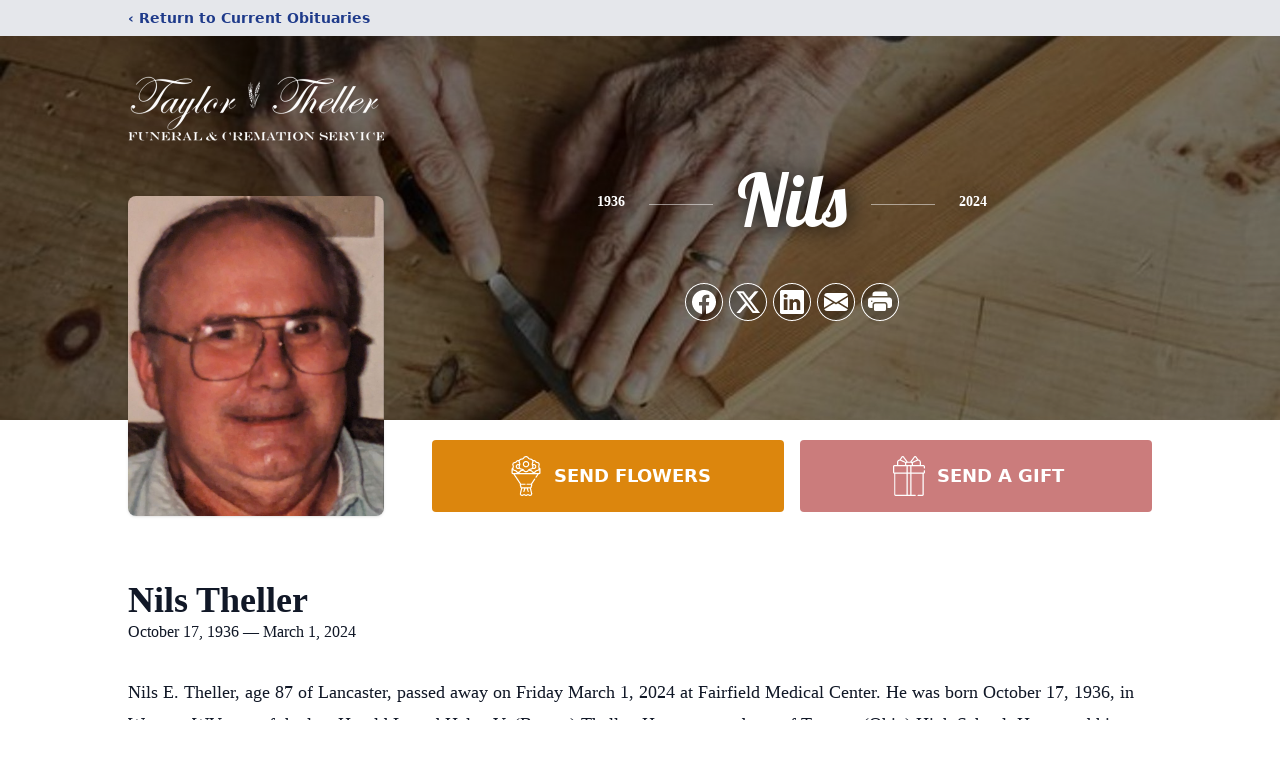

--- FILE ---
content_type: text/html; charset=utf-8
request_url: https://www.google.com/recaptcha/enterprise/anchor?ar=1&k=6LeePSwkAAAAACrjHq8Brhsmio7b_KMknZdkSZVV&co=aHR0cHM6Ly93d3cudGF5bG9ydGhlbGxlci5jb206NDQz&hl=en&type=image&v=PoyoqOPhxBO7pBk68S4YbpHZ&theme=light&size=invisible&badge=bottomright&anchor-ms=20000&execute-ms=30000&cb=ls9cynuaihf8
body_size: 48734
content:
<!DOCTYPE HTML><html dir="ltr" lang="en"><head><meta http-equiv="Content-Type" content="text/html; charset=UTF-8">
<meta http-equiv="X-UA-Compatible" content="IE=edge">
<title>reCAPTCHA</title>
<style type="text/css">
/* cyrillic-ext */
@font-face {
  font-family: 'Roboto';
  font-style: normal;
  font-weight: 400;
  font-stretch: 100%;
  src: url(//fonts.gstatic.com/s/roboto/v48/KFO7CnqEu92Fr1ME7kSn66aGLdTylUAMa3GUBHMdazTgWw.woff2) format('woff2');
  unicode-range: U+0460-052F, U+1C80-1C8A, U+20B4, U+2DE0-2DFF, U+A640-A69F, U+FE2E-FE2F;
}
/* cyrillic */
@font-face {
  font-family: 'Roboto';
  font-style: normal;
  font-weight: 400;
  font-stretch: 100%;
  src: url(//fonts.gstatic.com/s/roboto/v48/KFO7CnqEu92Fr1ME7kSn66aGLdTylUAMa3iUBHMdazTgWw.woff2) format('woff2');
  unicode-range: U+0301, U+0400-045F, U+0490-0491, U+04B0-04B1, U+2116;
}
/* greek-ext */
@font-face {
  font-family: 'Roboto';
  font-style: normal;
  font-weight: 400;
  font-stretch: 100%;
  src: url(//fonts.gstatic.com/s/roboto/v48/KFO7CnqEu92Fr1ME7kSn66aGLdTylUAMa3CUBHMdazTgWw.woff2) format('woff2');
  unicode-range: U+1F00-1FFF;
}
/* greek */
@font-face {
  font-family: 'Roboto';
  font-style: normal;
  font-weight: 400;
  font-stretch: 100%;
  src: url(//fonts.gstatic.com/s/roboto/v48/KFO7CnqEu92Fr1ME7kSn66aGLdTylUAMa3-UBHMdazTgWw.woff2) format('woff2');
  unicode-range: U+0370-0377, U+037A-037F, U+0384-038A, U+038C, U+038E-03A1, U+03A3-03FF;
}
/* math */
@font-face {
  font-family: 'Roboto';
  font-style: normal;
  font-weight: 400;
  font-stretch: 100%;
  src: url(//fonts.gstatic.com/s/roboto/v48/KFO7CnqEu92Fr1ME7kSn66aGLdTylUAMawCUBHMdazTgWw.woff2) format('woff2');
  unicode-range: U+0302-0303, U+0305, U+0307-0308, U+0310, U+0312, U+0315, U+031A, U+0326-0327, U+032C, U+032F-0330, U+0332-0333, U+0338, U+033A, U+0346, U+034D, U+0391-03A1, U+03A3-03A9, U+03B1-03C9, U+03D1, U+03D5-03D6, U+03F0-03F1, U+03F4-03F5, U+2016-2017, U+2034-2038, U+203C, U+2040, U+2043, U+2047, U+2050, U+2057, U+205F, U+2070-2071, U+2074-208E, U+2090-209C, U+20D0-20DC, U+20E1, U+20E5-20EF, U+2100-2112, U+2114-2115, U+2117-2121, U+2123-214F, U+2190, U+2192, U+2194-21AE, U+21B0-21E5, U+21F1-21F2, U+21F4-2211, U+2213-2214, U+2216-22FF, U+2308-230B, U+2310, U+2319, U+231C-2321, U+2336-237A, U+237C, U+2395, U+239B-23B7, U+23D0, U+23DC-23E1, U+2474-2475, U+25AF, U+25B3, U+25B7, U+25BD, U+25C1, U+25CA, U+25CC, U+25FB, U+266D-266F, U+27C0-27FF, U+2900-2AFF, U+2B0E-2B11, U+2B30-2B4C, U+2BFE, U+3030, U+FF5B, U+FF5D, U+1D400-1D7FF, U+1EE00-1EEFF;
}
/* symbols */
@font-face {
  font-family: 'Roboto';
  font-style: normal;
  font-weight: 400;
  font-stretch: 100%;
  src: url(//fonts.gstatic.com/s/roboto/v48/KFO7CnqEu92Fr1ME7kSn66aGLdTylUAMaxKUBHMdazTgWw.woff2) format('woff2');
  unicode-range: U+0001-000C, U+000E-001F, U+007F-009F, U+20DD-20E0, U+20E2-20E4, U+2150-218F, U+2190, U+2192, U+2194-2199, U+21AF, U+21E6-21F0, U+21F3, U+2218-2219, U+2299, U+22C4-22C6, U+2300-243F, U+2440-244A, U+2460-24FF, U+25A0-27BF, U+2800-28FF, U+2921-2922, U+2981, U+29BF, U+29EB, U+2B00-2BFF, U+4DC0-4DFF, U+FFF9-FFFB, U+10140-1018E, U+10190-1019C, U+101A0, U+101D0-101FD, U+102E0-102FB, U+10E60-10E7E, U+1D2C0-1D2D3, U+1D2E0-1D37F, U+1F000-1F0FF, U+1F100-1F1AD, U+1F1E6-1F1FF, U+1F30D-1F30F, U+1F315, U+1F31C, U+1F31E, U+1F320-1F32C, U+1F336, U+1F378, U+1F37D, U+1F382, U+1F393-1F39F, U+1F3A7-1F3A8, U+1F3AC-1F3AF, U+1F3C2, U+1F3C4-1F3C6, U+1F3CA-1F3CE, U+1F3D4-1F3E0, U+1F3ED, U+1F3F1-1F3F3, U+1F3F5-1F3F7, U+1F408, U+1F415, U+1F41F, U+1F426, U+1F43F, U+1F441-1F442, U+1F444, U+1F446-1F449, U+1F44C-1F44E, U+1F453, U+1F46A, U+1F47D, U+1F4A3, U+1F4B0, U+1F4B3, U+1F4B9, U+1F4BB, U+1F4BF, U+1F4C8-1F4CB, U+1F4D6, U+1F4DA, U+1F4DF, U+1F4E3-1F4E6, U+1F4EA-1F4ED, U+1F4F7, U+1F4F9-1F4FB, U+1F4FD-1F4FE, U+1F503, U+1F507-1F50B, U+1F50D, U+1F512-1F513, U+1F53E-1F54A, U+1F54F-1F5FA, U+1F610, U+1F650-1F67F, U+1F687, U+1F68D, U+1F691, U+1F694, U+1F698, U+1F6AD, U+1F6B2, U+1F6B9-1F6BA, U+1F6BC, U+1F6C6-1F6CF, U+1F6D3-1F6D7, U+1F6E0-1F6EA, U+1F6F0-1F6F3, U+1F6F7-1F6FC, U+1F700-1F7FF, U+1F800-1F80B, U+1F810-1F847, U+1F850-1F859, U+1F860-1F887, U+1F890-1F8AD, U+1F8B0-1F8BB, U+1F8C0-1F8C1, U+1F900-1F90B, U+1F93B, U+1F946, U+1F984, U+1F996, U+1F9E9, U+1FA00-1FA6F, U+1FA70-1FA7C, U+1FA80-1FA89, U+1FA8F-1FAC6, U+1FACE-1FADC, U+1FADF-1FAE9, U+1FAF0-1FAF8, U+1FB00-1FBFF;
}
/* vietnamese */
@font-face {
  font-family: 'Roboto';
  font-style: normal;
  font-weight: 400;
  font-stretch: 100%;
  src: url(//fonts.gstatic.com/s/roboto/v48/KFO7CnqEu92Fr1ME7kSn66aGLdTylUAMa3OUBHMdazTgWw.woff2) format('woff2');
  unicode-range: U+0102-0103, U+0110-0111, U+0128-0129, U+0168-0169, U+01A0-01A1, U+01AF-01B0, U+0300-0301, U+0303-0304, U+0308-0309, U+0323, U+0329, U+1EA0-1EF9, U+20AB;
}
/* latin-ext */
@font-face {
  font-family: 'Roboto';
  font-style: normal;
  font-weight: 400;
  font-stretch: 100%;
  src: url(//fonts.gstatic.com/s/roboto/v48/KFO7CnqEu92Fr1ME7kSn66aGLdTylUAMa3KUBHMdazTgWw.woff2) format('woff2');
  unicode-range: U+0100-02BA, U+02BD-02C5, U+02C7-02CC, U+02CE-02D7, U+02DD-02FF, U+0304, U+0308, U+0329, U+1D00-1DBF, U+1E00-1E9F, U+1EF2-1EFF, U+2020, U+20A0-20AB, U+20AD-20C0, U+2113, U+2C60-2C7F, U+A720-A7FF;
}
/* latin */
@font-face {
  font-family: 'Roboto';
  font-style: normal;
  font-weight: 400;
  font-stretch: 100%;
  src: url(//fonts.gstatic.com/s/roboto/v48/KFO7CnqEu92Fr1ME7kSn66aGLdTylUAMa3yUBHMdazQ.woff2) format('woff2');
  unicode-range: U+0000-00FF, U+0131, U+0152-0153, U+02BB-02BC, U+02C6, U+02DA, U+02DC, U+0304, U+0308, U+0329, U+2000-206F, U+20AC, U+2122, U+2191, U+2193, U+2212, U+2215, U+FEFF, U+FFFD;
}
/* cyrillic-ext */
@font-face {
  font-family: 'Roboto';
  font-style: normal;
  font-weight: 500;
  font-stretch: 100%;
  src: url(//fonts.gstatic.com/s/roboto/v48/KFO7CnqEu92Fr1ME7kSn66aGLdTylUAMa3GUBHMdazTgWw.woff2) format('woff2');
  unicode-range: U+0460-052F, U+1C80-1C8A, U+20B4, U+2DE0-2DFF, U+A640-A69F, U+FE2E-FE2F;
}
/* cyrillic */
@font-face {
  font-family: 'Roboto';
  font-style: normal;
  font-weight: 500;
  font-stretch: 100%;
  src: url(//fonts.gstatic.com/s/roboto/v48/KFO7CnqEu92Fr1ME7kSn66aGLdTylUAMa3iUBHMdazTgWw.woff2) format('woff2');
  unicode-range: U+0301, U+0400-045F, U+0490-0491, U+04B0-04B1, U+2116;
}
/* greek-ext */
@font-face {
  font-family: 'Roboto';
  font-style: normal;
  font-weight: 500;
  font-stretch: 100%;
  src: url(//fonts.gstatic.com/s/roboto/v48/KFO7CnqEu92Fr1ME7kSn66aGLdTylUAMa3CUBHMdazTgWw.woff2) format('woff2');
  unicode-range: U+1F00-1FFF;
}
/* greek */
@font-face {
  font-family: 'Roboto';
  font-style: normal;
  font-weight: 500;
  font-stretch: 100%;
  src: url(//fonts.gstatic.com/s/roboto/v48/KFO7CnqEu92Fr1ME7kSn66aGLdTylUAMa3-UBHMdazTgWw.woff2) format('woff2');
  unicode-range: U+0370-0377, U+037A-037F, U+0384-038A, U+038C, U+038E-03A1, U+03A3-03FF;
}
/* math */
@font-face {
  font-family: 'Roboto';
  font-style: normal;
  font-weight: 500;
  font-stretch: 100%;
  src: url(//fonts.gstatic.com/s/roboto/v48/KFO7CnqEu92Fr1ME7kSn66aGLdTylUAMawCUBHMdazTgWw.woff2) format('woff2');
  unicode-range: U+0302-0303, U+0305, U+0307-0308, U+0310, U+0312, U+0315, U+031A, U+0326-0327, U+032C, U+032F-0330, U+0332-0333, U+0338, U+033A, U+0346, U+034D, U+0391-03A1, U+03A3-03A9, U+03B1-03C9, U+03D1, U+03D5-03D6, U+03F0-03F1, U+03F4-03F5, U+2016-2017, U+2034-2038, U+203C, U+2040, U+2043, U+2047, U+2050, U+2057, U+205F, U+2070-2071, U+2074-208E, U+2090-209C, U+20D0-20DC, U+20E1, U+20E5-20EF, U+2100-2112, U+2114-2115, U+2117-2121, U+2123-214F, U+2190, U+2192, U+2194-21AE, U+21B0-21E5, U+21F1-21F2, U+21F4-2211, U+2213-2214, U+2216-22FF, U+2308-230B, U+2310, U+2319, U+231C-2321, U+2336-237A, U+237C, U+2395, U+239B-23B7, U+23D0, U+23DC-23E1, U+2474-2475, U+25AF, U+25B3, U+25B7, U+25BD, U+25C1, U+25CA, U+25CC, U+25FB, U+266D-266F, U+27C0-27FF, U+2900-2AFF, U+2B0E-2B11, U+2B30-2B4C, U+2BFE, U+3030, U+FF5B, U+FF5D, U+1D400-1D7FF, U+1EE00-1EEFF;
}
/* symbols */
@font-face {
  font-family: 'Roboto';
  font-style: normal;
  font-weight: 500;
  font-stretch: 100%;
  src: url(//fonts.gstatic.com/s/roboto/v48/KFO7CnqEu92Fr1ME7kSn66aGLdTylUAMaxKUBHMdazTgWw.woff2) format('woff2');
  unicode-range: U+0001-000C, U+000E-001F, U+007F-009F, U+20DD-20E0, U+20E2-20E4, U+2150-218F, U+2190, U+2192, U+2194-2199, U+21AF, U+21E6-21F0, U+21F3, U+2218-2219, U+2299, U+22C4-22C6, U+2300-243F, U+2440-244A, U+2460-24FF, U+25A0-27BF, U+2800-28FF, U+2921-2922, U+2981, U+29BF, U+29EB, U+2B00-2BFF, U+4DC0-4DFF, U+FFF9-FFFB, U+10140-1018E, U+10190-1019C, U+101A0, U+101D0-101FD, U+102E0-102FB, U+10E60-10E7E, U+1D2C0-1D2D3, U+1D2E0-1D37F, U+1F000-1F0FF, U+1F100-1F1AD, U+1F1E6-1F1FF, U+1F30D-1F30F, U+1F315, U+1F31C, U+1F31E, U+1F320-1F32C, U+1F336, U+1F378, U+1F37D, U+1F382, U+1F393-1F39F, U+1F3A7-1F3A8, U+1F3AC-1F3AF, U+1F3C2, U+1F3C4-1F3C6, U+1F3CA-1F3CE, U+1F3D4-1F3E0, U+1F3ED, U+1F3F1-1F3F3, U+1F3F5-1F3F7, U+1F408, U+1F415, U+1F41F, U+1F426, U+1F43F, U+1F441-1F442, U+1F444, U+1F446-1F449, U+1F44C-1F44E, U+1F453, U+1F46A, U+1F47D, U+1F4A3, U+1F4B0, U+1F4B3, U+1F4B9, U+1F4BB, U+1F4BF, U+1F4C8-1F4CB, U+1F4D6, U+1F4DA, U+1F4DF, U+1F4E3-1F4E6, U+1F4EA-1F4ED, U+1F4F7, U+1F4F9-1F4FB, U+1F4FD-1F4FE, U+1F503, U+1F507-1F50B, U+1F50D, U+1F512-1F513, U+1F53E-1F54A, U+1F54F-1F5FA, U+1F610, U+1F650-1F67F, U+1F687, U+1F68D, U+1F691, U+1F694, U+1F698, U+1F6AD, U+1F6B2, U+1F6B9-1F6BA, U+1F6BC, U+1F6C6-1F6CF, U+1F6D3-1F6D7, U+1F6E0-1F6EA, U+1F6F0-1F6F3, U+1F6F7-1F6FC, U+1F700-1F7FF, U+1F800-1F80B, U+1F810-1F847, U+1F850-1F859, U+1F860-1F887, U+1F890-1F8AD, U+1F8B0-1F8BB, U+1F8C0-1F8C1, U+1F900-1F90B, U+1F93B, U+1F946, U+1F984, U+1F996, U+1F9E9, U+1FA00-1FA6F, U+1FA70-1FA7C, U+1FA80-1FA89, U+1FA8F-1FAC6, U+1FACE-1FADC, U+1FADF-1FAE9, U+1FAF0-1FAF8, U+1FB00-1FBFF;
}
/* vietnamese */
@font-face {
  font-family: 'Roboto';
  font-style: normal;
  font-weight: 500;
  font-stretch: 100%;
  src: url(//fonts.gstatic.com/s/roboto/v48/KFO7CnqEu92Fr1ME7kSn66aGLdTylUAMa3OUBHMdazTgWw.woff2) format('woff2');
  unicode-range: U+0102-0103, U+0110-0111, U+0128-0129, U+0168-0169, U+01A0-01A1, U+01AF-01B0, U+0300-0301, U+0303-0304, U+0308-0309, U+0323, U+0329, U+1EA0-1EF9, U+20AB;
}
/* latin-ext */
@font-face {
  font-family: 'Roboto';
  font-style: normal;
  font-weight: 500;
  font-stretch: 100%;
  src: url(//fonts.gstatic.com/s/roboto/v48/KFO7CnqEu92Fr1ME7kSn66aGLdTylUAMa3KUBHMdazTgWw.woff2) format('woff2');
  unicode-range: U+0100-02BA, U+02BD-02C5, U+02C7-02CC, U+02CE-02D7, U+02DD-02FF, U+0304, U+0308, U+0329, U+1D00-1DBF, U+1E00-1E9F, U+1EF2-1EFF, U+2020, U+20A0-20AB, U+20AD-20C0, U+2113, U+2C60-2C7F, U+A720-A7FF;
}
/* latin */
@font-face {
  font-family: 'Roboto';
  font-style: normal;
  font-weight: 500;
  font-stretch: 100%;
  src: url(//fonts.gstatic.com/s/roboto/v48/KFO7CnqEu92Fr1ME7kSn66aGLdTylUAMa3yUBHMdazQ.woff2) format('woff2');
  unicode-range: U+0000-00FF, U+0131, U+0152-0153, U+02BB-02BC, U+02C6, U+02DA, U+02DC, U+0304, U+0308, U+0329, U+2000-206F, U+20AC, U+2122, U+2191, U+2193, U+2212, U+2215, U+FEFF, U+FFFD;
}
/* cyrillic-ext */
@font-face {
  font-family: 'Roboto';
  font-style: normal;
  font-weight: 900;
  font-stretch: 100%;
  src: url(//fonts.gstatic.com/s/roboto/v48/KFO7CnqEu92Fr1ME7kSn66aGLdTylUAMa3GUBHMdazTgWw.woff2) format('woff2');
  unicode-range: U+0460-052F, U+1C80-1C8A, U+20B4, U+2DE0-2DFF, U+A640-A69F, U+FE2E-FE2F;
}
/* cyrillic */
@font-face {
  font-family: 'Roboto';
  font-style: normal;
  font-weight: 900;
  font-stretch: 100%;
  src: url(//fonts.gstatic.com/s/roboto/v48/KFO7CnqEu92Fr1ME7kSn66aGLdTylUAMa3iUBHMdazTgWw.woff2) format('woff2');
  unicode-range: U+0301, U+0400-045F, U+0490-0491, U+04B0-04B1, U+2116;
}
/* greek-ext */
@font-face {
  font-family: 'Roboto';
  font-style: normal;
  font-weight: 900;
  font-stretch: 100%;
  src: url(//fonts.gstatic.com/s/roboto/v48/KFO7CnqEu92Fr1ME7kSn66aGLdTylUAMa3CUBHMdazTgWw.woff2) format('woff2');
  unicode-range: U+1F00-1FFF;
}
/* greek */
@font-face {
  font-family: 'Roboto';
  font-style: normal;
  font-weight: 900;
  font-stretch: 100%;
  src: url(//fonts.gstatic.com/s/roboto/v48/KFO7CnqEu92Fr1ME7kSn66aGLdTylUAMa3-UBHMdazTgWw.woff2) format('woff2');
  unicode-range: U+0370-0377, U+037A-037F, U+0384-038A, U+038C, U+038E-03A1, U+03A3-03FF;
}
/* math */
@font-face {
  font-family: 'Roboto';
  font-style: normal;
  font-weight: 900;
  font-stretch: 100%;
  src: url(//fonts.gstatic.com/s/roboto/v48/KFO7CnqEu92Fr1ME7kSn66aGLdTylUAMawCUBHMdazTgWw.woff2) format('woff2');
  unicode-range: U+0302-0303, U+0305, U+0307-0308, U+0310, U+0312, U+0315, U+031A, U+0326-0327, U+032C, U+032F-0330, U+0332-0333, U+0338, U+033A, U+0346, U+034D, U+0391-03A1, U+03A3-03A9, U+03B1-03C9, U+03D1, U+03D5-03D6, U+03F0-03F1, U+03F4-03F5, U+2016-2017, U+2034-2038, U+203C, U+2040, U+2043, U+2047, U+2050, U+2057, U+205F, U+2070-2071, U+2074-208E, U+2090-209C, U+20D0-20DC, U+20E1, U+20E5-20EF, U+2100-2112, U+2114-2115, U+2117-2121, U+2123-214F, U+2190, U+2192, U+2194-21AE, U+21B0-21E5, U+21F1-21F2, U+21F4-2211, U+2213-2214, U+2216-22FF, U+2308-230B, U+2310, U+2319, U+231C-2321, U+2336-237A, U+237C, U+2395, U+239B-23B7, U+23D0, U+23DC-23E1, U+2474-2475, U+25AF, U+25B3, U+25B7, U+25BD, U+25C1, U+25CA, U+25CC, U+25FB, U+266D-266F, U+27C0-27FF, U+2900-2AFF, U+2B0E-2B11, U+2B30-2B4C, U+2BFE, U+3030, U+FF5B, U+FF5D, U+1D400-1D7FF, U+1EE00-1EEFF;
}
/* symbols */
@font-face {
  font-family: 'Roboto';
  font-style: normal;
  font-weight: 900;
  font-stretch: 100%;
  src: url(//fonts.gstatic.com/s/roboto/v48/KFO7CnqEu92Fr1ME7kSn66aGLdTylUAMaxKUBHMdazTgWw.woff2) format('woff2');
  unicode-range: U+0001-000C, U+000E-001F, U+007F-009F, U+20DD-20E0, U+20E2-20E4, U+2150-218F, U+2190, U+2192, U+2194-2199, U+21AF, U+21E6-21F0, U+21F3, U+2218-2219, U+2299, U+22C4-22C6, U+2300-243F, U+2440-244A, U+2460-24FF, U+25A0-27BF, U+2800-28FF, U+2921-2922, U+2981, U+29BF, U+29EB, U+2B00-2BFF, U+4DC0-4DFF, U+FFF9-FFFB, U+10140-1018E, U+10190-1019C, U+101A0, U+101D0-101FD, U+102E0-102FB, U+10E60-10E7E, U+1D2C0-1D2D3, U+1D2E0-1D37F, U+1F000-1F0FF, U+1F100-1F1AD, U+1F1E6-1F1FF, U+1F30D-1F30F, U+1F315, U+1F31C, U+1F31E, U+1F320-1F32C, U+1F336, U+1F378, U+1F37D, U+1F382, U+1F393-1F39F, U+1F3A7-1F3A8, U+1F3AC-1F3AF, U+1F3C2, U+1F3C4-1F3C6, U+1F3CA-1F3CE, U+1F3D4-1F3E0, U+1F3ED, U+1F3F1-1F3F3, U+1F3F5-1F3F7, U+1F408, U+1F415, U+1F41F, U+1F426, U+1F43F, U+1F441-1F442, U+1F444, U+1F446-1F449, U+1F44C-1F44E, U+1F453, U+1F46A, U+1F47D, U+1F4A3, U+1F4B0, U+1F4B3, U+1F4B9, U+1F4BB, U+1F4BF, U+1F4C8-1F4CB, U+1F4D6, U+1F4DA, U+1F4DF, U+1F4E3-1F4E6, U+1F4EA-1F4ED, U+1F4F7, U+1F4F9-1F4FB, U+1F4FD-1F4FE, U+1F503, U+1F507-1F50B, U+1F50D, U+1F512-1F513, U+1F53E-1F54A, U+1F54F-1F5FA, U+1F610, U+1F650-1F67F, U+1F687, U+1F68D, U+1F691, U+1F694, U+1F698, U+1F6AD, U+1F6B2, U+1F6B9-1F6BA, U+1F6BC, U+1F6C6-1F6CF, U+1F6D3-1F6D7, U+1F6E0-1F6EA, U+1F6F0-1F6F3, U+1F6F7-1F6FC, U+1F700-1F7FF, U+1F800-1F80B, U+1F810-1F847, U+1F850-1F859, U+1F860-1F887, U+1F890-1F8AD, U+1F8B0-1F8BB, U+1F8C0-1F8C1, U+1F900-1F90B, U+1F93B, U+1F946, U+1F984, U+1F996, U+1F9E9, U+1FA00-1FA6F, U+1FA70-1FA7C, U+1FA80-1FA89, U+1FA8F-1FAC6, U+1FACE-1FADC, U+1FADF-1FAE9, U+1FAF0-1FAF8, U+1FB00-1FBFF;
}
/* vietnamese */
@font-face {
  font-family: 'Roboto';
  font-style: normal;
  font-weight: 900;
  font-stretch: 100%;
  src: url(//fonts.gstatic.com/s/roboto/v48/KFO7CnqEu92Fr1ME7kSn66aGLdTylUAMa3OUBHMdazTgWw.woff2) format('woff2');
  unicode-range: U+0102-0103, U+0110-0111, U+0128-0129, U+0168-0169, U+01A0-01A1, U+01AF-01B0, U+0300-0301, U+0303-0304, U+0308-0309, U+0323, U+0329, U+1EA0-1EF9, U+20AB;
}
/* latin-ext */
@font-face {
  font-family: 'Roboto';
  font-style: normal;
  font-weight: 900;
  font-stretch: 100%;
  src: url(//fonts.gstatic.com/s/roboto/v48/KFO7CnqEu92Fr1ME7kSn66aGLdTylUAMa3KUBHMdazTgWw.woff2) format('woff2');
  unicode-range: U+0100-02BA, U+02BD-02C5, U+02C7-02CC, U+02CE-02D7, U+02DD-02FF, U+0304, U+0308, U+0329, U+1D00-1DBF, U+1E00-1E9F, U+1EF2-1EFF, U+2020, U+20A0-20AB, U+20AD-20C0, U+2113, U+2C60-2C7F, U+A720-A7FF;
}
/* latin */
@font-face {
  font-family: 'Roboto';
  font-style: normal;
  font-weight: 900;
  font-stretch: 100%;
  src: url(//fonts.gstatic.com/s/roboto/v48/KFO7CnqEu92Fr1ME7kSn66aGLdTylUAMa3yUBHMdazQ.woff2) format('woff2');
  unicode-range: U+0000-00FF, U+0131, U+0152-0153, U+02BB-02BC, U+02C6, U+02DA, U+02DC, U+0304, U+0308, U+0329, U+2000-206F, U+20AC, U+2122, U+2191, U+2193, U+2212, U+2215, U+FEFF, U+FFFD;
}

</style>
<link rel="stylesheet" type="text/css" href="https://www.gstatic.com/recaptcha/releases/PoyoqOPhxBO7pBk68S4YbpHZ/styles__ltr.css">
<script nonce="RRPnwNMtgRjyfgWAsEpA-Q" type="text/javascript">window['__recaptcha_api'] = 'https://www.google.com/recaptcha/enterprise/';</script>
<script type="text/javascript" src="https://www.gstatic.com/recaptcha/releases/PoyoqOPhxBO7pBk68S4YbpHZ/recaptcha__en.js" nonce="RRPnwNMtgRjyfgWAsEpA-Q">
      
    </script></head>
<body><div id="rc-anchor-alert" class="rc-anchor-alert"></div>
<input type="hidden" id="recaptcha-token" value="[base64]">
<script type="text/javascript" nonce="RRPnwNMtgRjyfgWAsEpA-Q">
      recaptcha.anchor.Main.init("[\x22ainput\x22,[\x22bgdata\x22,\x22\x22,\[base64]/[base64]/[base64]/KE4oMTI0LHYsdi5HKSxMWihsLHYpKTpOKDEyNCx2LGwpLFYpLHYpLFQpKSxGKDE3MSx2KX0scjc9ZnVuY3Rpb24obCl7cmV0dXJuIGx9LEM9ZnVuY3Rpb24obCxWLHYpe04odixsLFYpLFZbYWtdPTI3OTZ9LG49ZnVuY3Rpb24obCxWKXtWLlg9KChWLlg/[base64]/[base64]/[base64]/[base64]/[base64]/[base64]/[base64]/[base64]/[base64]/[base64]/[base64]\\u003d\x22,\[base64]\\u003d\x22,\x22ajTCkMOBwo3DrEXDnsKawpREw7rDscOoKcKCw6oAw5PDucO6eMKrAcKLw6/[base64]/[base64]/Dtjktw5Ykw6R9wqnCkjQOw54Owol3w6TCjsKwwoFdGyteIH0jBWTCt1vCoMOEwqBbw4pVBcO1wr1/SAdIw4EKw7fDn8K2wpRjDmLDr8K/D8ObY8Kvw6DCmMO5E0XDtS0SOsKFbsOgwrbCuncILDgqJsOVR8KtDsKGwptmwpbCusKRIS/CpMKXwotEwpILw7rCr2oIw7snTxs8w5TCtl0nKV0bw7HDvkYJa3fDl8OmRz3DlMOqwoAcw79VcMOBRiNJRMOiA1dZw4VmwrQMw5rDlcOkwrgXKStVwoVgO8Otwp/Cgm1CbgRAw4ovF3rClcKuwptKwpYRwpHDs8KWw5Mvwpp8worDtsKOw4XCjlXDs8KddjFlI01xwoZ7wpB2U8O8w57DklU7AgzDlsKwwqhdwrwSfMKsw6tnR27Ckzl9wp0jwqPCjDHDli4Nw53Dr0jCtyHCqcOvw7o+OQsow61tBsKwYcKJw4rCsF7Csx3Cgy/DnsOJw5fDgcKadcO9FcO/w4N+wo0WG2hXa8O4EcOHwpsxU05sDHw/asKYJWl0WSbDh8KDwqQKwo4KNgfDvMOKScOjFMKpw57Du8KPHCVow7TCuzRGwo1PPcK8TsKgwqbCpmPCv8OMTcK6wqF8XR/Ds8Okw6Z/[base64]/[base64]/Dug7DqsKjw5vDqlVmYMO2U8OOWGdnS8OXwo0Uwqc4YV3DhMOGbRJzNsKdw6DDjxdXw4FdPEkLWGLCmUrCtcKPw5DDgcORGCfDosKOw4zDtcOsNBloB3/CmcOzNGHCog07wqhdwrNZHzPDhsKEw59mL1tRV8KMw7Z/IsKIwpVfA2BnOwDDm0QkesOqwqg8wpPCr2PCvsOrwp9nSsKLb2dvG1EgwoDDj8ORQcK4w4DDgjgIfW3Cg2ITwpJgwq/CpmBFDidtwoLCij45dmAZK8OzWcObw5Ygw4PDolnCo21hw67Cmmkhw5rDmwcKEcKKwrkDw6DCnsOswp3Co8OUM8O/w4nDkmASw55Jw5ZTDsKbB8OEwp85fsO7woU6wow+RsOTw51/OWzDmMKUw4x5w4U0Q8OlKcO8wrvDicOAbUogaj3CqV/CvyTCi8OgUMOZw4nDrMKCMCxcBT/CoFlUFSMjOcKgw61sw6s2RXE+DsONwoYjeMO+wp9xR8Oew58rw5nDlTjCmj5ATcK6wrHCvsK6w5XDqMOiw7/[base64]/[base64]/DlghCw4/[base64]/OsKawqjDrsOHViUTScK8w6/CpllcY0RZw53Dj8KewpAvfyzCgcKuw6fDqMKVw7XChSxbw5Bnw7PDliPDs8OmP29gDFQxw4JvVMK3w7pUcEvDrMKPwo/DsHsNJMKGAMKsw5Aiw6ZJB8K8FlrCmXAfYsOFw61dwpZBQVN5wrs8QlPCihDDs8Kbwp9vLsK7eGXDmsOiw6vCnxvCqsO8w7rCl8OpAcOREE/CksKNw5PCrjIjb0XDlU7DimDDtsKSSAZxT8KWYcKKKnt7MRsIwqlOdwHDmEhTOCBLA8KKABXCi8Odw4LDiyI5U8KOEnjCiyLDssKJJkBRwpZGJ1/CkiAqw5DDkhDCk8KNdSXCtsOtwpw/[base64]/DjXouWcKyKcKYD8K3NsOywo1twprCiCZXHG/[base64]/Enh9wqMZwq3DosKAw63DsEJhQsK0w6bCtnNvwp7DocKze8OXTz/CiSTDkAPChsKaSGfDlMOUbsKbw6BnVkgcdwnCpcOraTbDiGczPx1yDn7CjDLDncKBHsOFJsK1SVvDnzDCgxPCtghawoQSGsORAsOmw6/[base64]/CjgFDHHnCiTsVQcKnPsKbTTnDpsOadcKkwpIcw4fDox3DuFF9MhweGCbCsMOYK2PDncK+DMKpI0RvFcKVwrFkfsKNw7kbw7LCnhrCp8KAaXnCuy3Dv0TDjMKew5p3acKCwqHDv8ODA8Ofw47DjsO3wqVGwofDo8OBEgwew4jDvVYeZy/ChcOzOMO4CyoKQsKqCMK8Tm4Jw4QMPw3CkwrCqQnChsKAPMOtAsKJw5lHd1ZKwq9kDsOkSQZ7SiDCpMOAw5QFL0dswqFcwp7DnCLDqcOjw6jDm2snIQ8pRHoew4tywqhAw4UGLMOSWsORQcKAXVENbS/[base64]/DnCHDllpyX8K0TcOrEVNtNsKsZ8O0wrYIMMO1dmHDl8OZw6PDgsKQdnfDuBJSU8K7dnzDiMOHwpRfw759fis9asOneMOqw6TDuMO8w4vCisKnw4jCnV/[base64]/[base64]/G8O6AsOYSVdoMg7Du8KTKyXCnsKXw4vClMOWfH3CuiFJVsKGH2/DpMKrw5IpB8Kpw4JaMMKAHsKJw5bDtMKIwq7Cr8O5w5lWacKmwrE8Lg8nwpTCt8OBIRNGUSFCwqM6wpdKVMKjYcK7w7lHBsKUwoU/w55BwpDCmkwtw75Aw60RJVI3wqPCoA5qc8O+w5pyw64Rw511YcOfw7LDpMKywoM0V8OkPBDDgynDsMO8wqPDqFXDumjDiMKVwrbCnirDo3/DrwTDt8Knw5jClcOFFMKOw7kkNsOzYcK7KsOvJMKPw7MRw6QewpLDkcK3wpBECsKvw6DDnB5ufMOUw7JqwpN2w5xtwq92ZMKnVcOQPcODck9/Y0Z0aDzDrlvDgsKHC8KdwpBcdnVlIsObwpfDoTTDhQZ+BcKlw5bCmsOVw4fDr8KrIsOsw7XDgyfCp8KiwobDmW0pAsOhwopgwrYiwqRDwpk1wrQxwqFzGnlNC8KJW8K+w6VVIMKFwrvDqsKXw6/[base64]/CqjBhwpLCjMOYH8KuwotIwodDMsOXw7ldRGHCncOTwqFZfsKkEj7CtsOwVCErK3scRm3CtHsjCUXDucKtK053PMOKVcK2w7bChWLDrsOsw64aw5jDhw3Co8K2SlfCjMOdTcKVJFPDvEvDp2VKwqBNw7RVwpTClWLDt8KfWGbCh8OMH1DCvRnDuGsfw73DsysVwocQw4/Cnnorwp0pZcKlAsK8w57DnCQiwqfCg8OeZsOEw4Quw7h8wr/DuXgROHvCgUDCiMKTw6fClATDgk4TeSopNMKEwqlwwqnDtMKwwrnDnW7Cvk0owqUYdcKew6XDmMOtw67CiQY4wrJ8MsOUwofCssOjelAmwoMwBMONZMK3w5B2fBjDunwXw5PCvcOCZjEtQGrCn8K+M8OLwq3DncK/[base64]/ChDPCvcKDRMOOMQvDgcOWbsOeBRdOwq8+IMKadH9lwpwQdGQFwoMWwr5bCcKIHcO4w51JYFPDlEbCmTs2wqPDtcKIwoRTO8Kow73DrB7Dk3LCgjx1SsKuw5/CjhfCoMOPB8O+P8O7w5MXwroLDUNGP1/DocKgFHXDpcKvw5fCusOQEnMFccOmw7cbwoDCl2p7XlpUwrZvwpAYNzsPfsO9wqg2R3LCsxvCuQJDw5DDmcKrw6c/w47DqDR5w7/CpMKcRMOxKUU1X1Iqwq/[base64]/w4k7KMKowqBbC8O2w7g3wrxJwoECw5vCncOHF8ODw4PCkVA8wphrwpszSg88w4TDmcK0wpbDkjLCr8ORAcK8w6k/L8OfwpRed0PDksOcwrfCpRjCgsKbMcKew7PDl0bChMOswps7wp/DtxUgWk8pWcOfwqc1wqHCrMKgWsOowqbCh8KBwpXCmMOKByQNesK4WcK/[base64]/w5XCtwNXWcO7w60eHMKbSGrCrsODw4TCpsOmwrwCMl8hFU46DA1iWMK9w4QwBC/Cs8OzM8O5w6URIHfDlw7CrFzCl8KNwqTDm39Pa00Lw7tRLDrDvR56wosCRcKtw6XDtRrCp8K5w41FwrrCusK5T8OxUW3CrMKnw5jDhcOpD8OJw5fDgcO+w4Unwqllwr5/wpvDisOzw7Eqw5TDhMKnw77DiRRmN8K3WsOifDfCgkgMw4vCqHQAw4DDkgIywrcbw5bCsSHDgkQCFMKywpZlL8O6LsOhHcKtwpQGw5rDtDrCq8OCVmQ8Cm/[base64]/ChhXDjUbCjg8+JxLCg8O1w5waw6zDncOoZhXChWZGDkjDmcKUwofDqUnDn8OIHxLDvcO1AXpWw5RMw5TDjMK3bELCt8OiNAozVMKkOi3DmRvDq8OZAmLCsQM/NMKJw6fCpMKRbMOAw6/CjRoJwpN+wrdzMXnDlcO+LcKEw6wOJlQ5FAs8f8OfJA4eDgfDmGRfBB0nwq/Cni7Cl8K9w6TDn8OKw7AyEjvChMK+w64KAB/[base64]/NgtPEj3DkCRBwpfDl8KJHDnDkcO4OQp3YMO8wqTDgcO/[base64]/CisKQwp3CmcODEMKYwoLCn8KSMRgJRBxNEjRVwrV/aUNgIn00FcKxMsOHGknDicOeBwcdw6DDuDHCrsKnX8OhDcOnwr/ClVMsQQxLw5MOPsK7w5QeKcOTw53DnWjCiiQ8w5zDk39Dw5NvNTtgw7XCnsKnOX3CqMK2PcOBN8KRVsOCw6HClEfDlMK7WsOdK0DDowPCg8Ojw6jCiRI1XMOOwpUoIEpFIm/CoHBifcKjw7MFwpQBbBPCrkDClDELwp9SwojDn8KWwqLCvMOrZAcAwpxCe8KEOWAQDiTCsWpeZhtSwo5sPmxnY2RNS2NOJREZw4QlF0fCi8OYVMOSwpXDmiLDn8O8MsOIfGt4wrLDk8K3dBtLwpAIacKHw4XDnBXCksKsUwnClMK1w5HCtsOew5Q/wpzDm8OVWWsMw4LDjjfCkjvCvz47YzFAVAMMw7nDgsOBwplNw7LCvcKhMFHDmcKqbi3CmWjDgj7DkSh/w6MUw4jDrzZlw7rDsAdyGgnDvyBHGHjDnBMJw5jCm8OxFMONwqTCvcKVGMKSHMOSw5d3wpU7w7TCujnDsRAvwpjDjzlFw6vDrDDDvcONYsOfaEQ0EMOJBSA+wq3Cl8O4w4AEbMKCVmLCkhbDjBHCpMKXGSZYbsOFw6HCpy/[base64]/Di1zCmXJ5w5bDv8KqDC7DpQk8cUXCmGYgUyR3ZCvDhGADw4Mbwr1WKA0FwoY1O8K2JcOTK8KPwpTDtsOzwp/CgT3CgShZwqgMw6pDdz7CtFnDuG9wQMO9wrgvWHvDjsOuacKqdMK2QsKtHcOmw4TDgzHCoF3DoHZ/GMKpOMOYCsO/w69OP0RGw7heOidEXsKifRYidsK7T0AFw6nCohMDGghPM8OnwqYdTmfCv8OrEMOpw6zDsRADbsOMw5YaTsO6NitTwppLSRXDgMOOcMOJwrPDiE/DlhM5wrl8T8K1wr/CnTcCVsObw5Y1AsO0wosFw6LCrsKnShTCk8KgG0nDlhdKw6UvQ8KLV8OoGsK0wpAew4rCtypzw7QvwoMiw5Uzwp5mdMK7JlN6w7xpwph6UnXCqsOLwqvDnTMmwrlMRMOVworDocKlUW4vw4zCoRnCljLCsMOwfR5Lw6/Ds2kkw6bCpycNW1HDq8KBw5kNwr/[base64]/[base64]/CsMOpMMKQC8KQV1DDsgTDlsK/w7zCrForwqoCw6XCo8K7w7UlwrfCpsKqY8KHZ8K9B8K5Rl/Dj31Cw5XDq2lCCjPCkcONAT5gP8OPNsKzw6xuYUPDk8K3ecKIWR/DtHHDmcK+w6fCvGtfwrg9wpxbwoTDlxDCqMObMyM+w7wKwpzDhcKDwqPCj8OgwoBJwq/DjsKLw7DDg8Kywq7Dgx/CjF5JJDZgwpfDtsOtw4g2eHIpWj3Doi0dO8Kow7kNw6TDg8KLwrLDucOsw6ZEw6IpNcOWwqcyw7JDEsOKwpPCtXPCmcOAw7nDq8OAGsOQd8KMwrBhE8KURcOJUCbCh8Ojw4rCuz7Cr8KQwpJLw6bCiMK9wr3CnFlcwpbDhcO7OsOZY8O/IcODR8O/[base64]/Y8OZDiPDscKDwqVxw5vDnnwaworCkcKQwpfCiRbDoMOkw6zDj8OCwrxRw5U7HcKpwqvDu8KdFcOaMMOFwpXCvcOLNEzCgy3DuFjDosOMw6llIRpAGcK0wps1McKswrnDmcOZeQvDusOMY8Kewo/CnsKjYcKZHQ0EWQjCicOUQcKgOk1Ww4/Cnn0ZI8KrLztXwpnDqcOoU3PCr8Oiw5NhZsKyMcOywrYUwq1RTcOxwppBHDYbdyFfNkTDl8KvDsKbGXbDnMKXAcK/bkcFwqHChsObZsOSZS7Dg8ODw4FgVcK4w712w70PUH5HMMOmKGzCpQTCpsO3KMOdDyPClMOcwqxDwoATwo/DlcOBwqfCo1oEw4Mgwocub8KxJMKeQCgoLcK1w7nCoQ5/[base64]/w4zCpW1Ww59SPwnCowfCmcKvw7obCEfDsy3DpcOeElHCpQZGcGAjwo1ZLMKYw7/Ck8OPY8KbP2RaYlogwpZTw4vChsOBKFRIR8Kuw78Xw5IDHXMzWHvDi8KoYjU9TFzDnsOFw4rDtW/ChsOGJxZ/XVLDgMO3c0XDosOIw7fCjw7DvyxzTcK4w7ldw7DDiRp7wqLDu15AL8OEw6siw4FPw65tNMKaY8KbWMOOZsK0wpclwrIrw5cBXsOjYsOHC8OJw5vCtcKFwrXDhTNVw4vDi0FvIcOtcsKZZMKXXcOqCCxsZsOUw5DDrcK4wpHClcKdeikUXMK4AGR/wp/CpcKkwpfCvsO/H8O3S1xmEQR0Q19HCsOiCsKsw5rDgcKEwplQw4/[base64]/[base64]/w5MJwpgpJ2ZsRUt2BcKzYm7Du8KxR8OTasKbw5waw6doQhEOecOdwq7DjiEZBMKqw6DDqcOswrvDmWUcwo3CnERnwqUyw7pywq3DuMOpwpoycsKuEXk/b0jCtg9pw61aHnlMw6bClMKRw77Cl3k0w7TDpMOMMSvCpMKlw5nDmsK9w7TClWjDvsOKX8OLD8Omwp/CqMKxwrvCjsK9w7LDk8OJwoNnPVMiwqrDhV7CgCpWYcKXfcK4w4TCqsOGw41swqHCncKBw7waQjdUIihWwp1sw47DgcOLT8KLBVDDicKFwoDDvsKfIsO/fcOsMcKEQcKISiHDvwDCgy3DnkDCn8OZaDfDiFHDnsO9w44uwovDugNswpzCv8OyT8K+SnFiU1UXw6ZkcMKAwqXDrkpdM8OXwp0uw7UkSXzCjUYbdHsYPzXCt2N/WSXDlQLDtnZiw7HDsUd+wovCscK1dVVDwrjDssKYw4RRwrRVw7trS8OYwqPCrXPDtVjCviJ1w6vDnz/Cl8KiwoUkwrQxQsOjwr/CksOewrlrw6wvw6PDtDXCtBpKTRfCkMOMw5/CnsK4NMOGw6XDt1nDosOxKsKoAW5ww5vCgMKLHVUhMMKHYmtFwrMOwoFawpwLTcOSK3zCl8Kjw4Q0QMKOahdCwrZ6wobCqwRFIsOfUEHChcKcaX/CvcOUTylTw6IXw6RBI8Kmw63CuMOCCsOiWQouw7PDm8Odw5MNFcK0w40Ew5/[base64]/[base64]/DtcOXw4c6BsKNw4LCgBU7NgHDt35ID0/[base64]/CnioFwqRlBMKuB1oVQnDDqSxhw6xGw5XDigDDghsmwqFYIkfCgmfCqcO4wosFcFnClsOBwo7CtMOewo0eScObIxPDisOtQghew7MMDTRsQcOgPcKKAELDkxE+VE/[base64]/Dg8OzwoM+UcKTEsKFw4lPw6ESPcOawpLDj1TCvRjCmsOacVXCpMKTDsKYw7bCpnM6Q1fDsGrCnsOqw4haEsOXKMKowp83w4FdSV7CqcK6HcK5MEVyw77DoQB6w6MnSkDCgU9cwr9Sw6h9w5EbERjDmS/Cg8ONw5TCgsOFw5jDs07Cr8O/wrJgwoxsw6caJsK0Y8OXPsKcVDPCosO3w7zDtwfCqMKVwowEw57CiFPCmMONwq7DlsKDw5nCoMO7CcK1IsKOUXwGwqQVw7JyA3HCoXLCijzCksOFw4NfecO/VGM2woAbHMKXEQ8EwprCiMKnw77CksKww5IJT8OJw67DlELDrMOXQ8OwMR/[base64]/DjmYRK8KrwrUrw4fDnRJCw6lATcKsw5nCgcKNCnnDvXZYw4rChXRow6FTSwTDqzrCucKkw6HCsVjCmxjDjQVZXsKcwpTDicKbw6/[base64]/DlQrDgcO6Q3xqPsOGwrLDrEEAwprDisKlw41Ow63CjAhlJMOpScODQXPDisKzBWkbwqsgUsOPHFvDvHNZwr0dwo5qwpR2RF/[base64]/ClQIDw6MITn9ZGsO9wqptwq7CscK7w5RAa8OSIcONccO0JVhvw58qw57CnsOcw7nCgVDCoE5Mfnpyw6bDiQVTw4d4DcKZwoxaS8KSGQdBIngJUMKaw7vClXw4OsOJw5FfTMOTXMOCwpbDliE3w4/Cm8K1wrZDw7swWsOPwq7CvQvCpsKXwp3DpMOPUsKASR/DhAvComfDi8KCwqzCssO+w5xqwqIxw7fCq3LCkcOYwpPCqHrDisKjI2IcwpcWw6d3ccKZwpkTcMK6w7rDjDTDvlLDoRIDw6NEwpDDrRTDtsKTX8Ozwq3CmcKqwrEPcjzDqhN6wqdFwpV4wq50w7x9DcKwE0rCicOZwprCqsK0RjtrwqVcG2h2w5PCvV/[base64]/Do8KtwqLDhlUCwoJXworCnsO8A8KOwq/[base64]/Cp8O5wpPDi8Kqw68IwoNNwr0Mw756w53DqX92wqMobyDCnMKFVMOXwpZBw53DtTt2w6N3w6fDtmnDnjrCmsOdwpJ2JcO5GsOABi7CgMOPTMKsw5FVw4DCkz9DwrFDCmDDlx5UwpMWMjpzQUnCncK5wrjDgcO/fykdwr7CkVZ7YMO9EFdww5pyw4/CvxjCo07DjV7Cv8ORwr9Tw69NwpnCrMOnb8O6URbCmcK8woIvw4NOw7l7w4Npw68uw5pmw7U/I3p/w6Q6I0sRexvCtnxxw7XDrcKhw67CvsK0TcKeEMOuw6hnwqpIWU7ClxI7LlgqwqjDoFY2wr/DkcK3w49tUhsKw43CrMKDFSzCnMKeC8OkDjzDlTQNJT3DksOuUmJiRMKdb2zDscKJdMKPXS/DlG4Iw7HDuMO9E8OvwrLDiUzCkMKrVUXCqGlaw54lw5EbwrYcSMKRHEAvDWUDwoRfGCjDqMODY8Oawp3CgcK9wr9yRibDq2HCvHt0eDXDi8OuPsKqwqUcDcK3d8KvdcKCw5k/UDgJXETCi8Obw5tswrjCk8K+wpkowqdXw59CWMKfw7M9QcKlw4ZmNHfDskJsKTbCtQfCvwo/[base64]/wqrCqVcKw6bCv0FIPknDuCzDnxLCnMOXw7vCksKRbCPClyfDsMKbGxtew73Cul1kw6wyaMKwHcOEZDQnw5wHesOGP2ZFw68XwrrDvsKyMsOKVivCmC7CtX/DrUrDn8Osw43Di8KGwrFEN8OzLmxzVVQvPgTCjGfCqSvCmXzDr3VZIsKwP8OCwqHDnj/CvnTDt8KAGRXDhMKNfsO2w5DDpcKWbMOLK8Oww6tGN2sHw6nDsiTChcO/w47DiivCgXnDjClFw6/[base64]/[base64]/CsKDw4PCmcKmSnldZnDDvcOBYMOBHlYyTyXCgMOwDlJmPmIewq5vw44eNMOTwoF2w7rDriVFNGPCtcO5w5UKwpM/[base64]/dsOJwojCoRTDr8KMD3hZw7wiwpjDlUHDlTdgF8OXwr3CqMOlJhvDkcKEcRLDqsOSSxfCp8OEGUjCumU4HMKxRsOJwrnCrMKdw57ClnDDmcKhwqFLQMK/wqcpwrnCslXCginDj8K/CBHCmCrCiMOxImrDisO4w6vCik5YZMOYYRXDrsKuS8OQZsKcw58EwpNSw7zCjsKjwqbChsKRw4AMwpnClcKzwp/CsWrDt0lwX3huemkEw6RsesOVw7okw7vDgj4qVSvCsFEPw5tDwpZgwrfDlDfChkJJw4fCmV4RwpjDtSXDl1JnwqcCw6QBw6YcbnTDqcKFQMK7wqjCkcKVw593wrdxQCoua2lgalnCjjU+f8KVw63CpAM7Pl7DtysmTcKrw6zDp8KGasOEw5N7w4kgw5/CryFlw5Z2PglOdQ1NdcO9U8OVw6pSwqjDqsO1woxMCMK+woxqJcOWwogFDyMIwrZHw7PCicKhNMOMwp7DpMO6w4bCu8OKZE0ICSXDixl/K8KDwqLDpmjDkDTDt0fDqMOHwph3OQHDiC7DhcKnPsKZw4Vrw7RRw7HCvMOhw5ldfCXDkCJuQ34gwpHDqMOkVcOpwq3DsCZLwrJUBAPCisOQZsOICcO2TMKtw7fCtVV1w4HDu8KWwpIdw5HClBjDhsOvXcOaw79lwq/CkwHCs394XTvCncKPw5tuTmDCuGPDu8KKe1zCqzsVPGzCriPDmMOHw4c5QCpGAcOuwpbCvWMBwp/[base64]/[base64]/DksKuwo89OcKNw5XDgcKPw4s2JMKLX8O5NAHCuT/CtsKOw4NpVMO2acK2w7MhLMKFw5HCk14vw7zDpnvDgRlGGgp9wqsGOcKWw77DpFLDt8KmwoPDkQZfP8OcQMKlCXPDuAnCqRApHDrDn1JhK8OeClHDq8ODwpBwL1fCiTrDrCjCncKsJ8KHPsOWw7fDs8OWwoMwB1kvwp/DrsOaAMOXBTQew5Azw4HDlhQGw4vCg8Kzw7nDpcOSwrQXUFYtA8KWQsK2w5LDvsKALRTCncOTw7oeKMKlwq9YwqsZwojCjsKKNsKQA0tSWsKQLQTCocKUAHFbwpVKwr5qacKSY8KrTgcUw6Iew7/CscOAZzfChsKAwrTDuy97KMOvW0Q1F8OHEhzCrMOwZsObP8KpJlXChAjCj8K+fA4HSRVVw7UXRhZDw53CtBzCvwLDqQjCvQRqN8OBHHEtw41SwpfDhcKew7nDn8K9ayFOw7zDmBVKw7kkbRd4egHCqR/CqH7CncKQwokAw4HDlMO7w7MdFikDCcOWwqrCo3XDh2rCuMOJMcK3wo/CjkrCk8KUD8Kyw6g5NA0iWsOlw6VNKxbDksODDcKewp3CpFMqQALCjjg1wo5vw57DjQLCqhQYwpfDkcKRw643w6HCvHQ/DMO3MWEpwoJlPcK+Yz/CjsKAP1TCoAFiw4tOZcKPHMOGw71heMKkWArDvXRuw6Urwr8oCT1mCsOkd8KWwpcSY8KicsK4Q1sSwoLDqjDDtcKSwo5qJEErTA1Ewr3DnMOOwpTCv8OqbT/[base64]/[base64]/w7/DjMKSw5TCgFfChsKFaRcXw6cwacK1w41/c07Cu3vDpl5YwrjCoj3DuVbDkMKYQsOuwpdnwoDCtVHCoGnDrcKJHg7Di8KzW8KywpnDrEtBHmjCmMOda37CmVZtwrrDpcK6CT7DkcOlwrlDwq5DI8OmM8KhaijCtX7DkmYTw6VhOVfCvcKnw5/Ck8OPw57CmMOVw6N1wqJqwqrDqcK2wqfCrcOawrMKw6vCtjvCmjFRw7fDr8Krw5nCmsOCwp3Dp8OuETbCq8Oqf0EydcKycMKxXinDu8OWwqodw7/[base64]/CoDlnVgUjwrEkwp3DmyDCvx3Dk2YuwpLCnFXCgDEbw4kbwpbCnyrDksKZw5M6CUMcFcKewpXChsOUw67DhMO2wrLCvn0DVsO/w6pSw6bDg8KWIWZSwqPDtU4DIcKcwqHCt8KCAsOTwrV3BcOXAsKPSDdGw5YkDMOzw7zDnyjCoMOoYBAKKh5Hw67DmTJnwqrDvTAHRsKcwoMlUsOBwpvDrn/DrcOzwpPDrGp9IArDk8KcMgLDrngHehvChsODw5DDpMOrwpTDuyrDmMKJdQfCsMKhw4kkw4XDiz1iw6sMQsKAVMKaw6/DqMKYQx58w4/DhlUaSgche8K6w5UQXsOlw7TCr2zDrS1qacOEEBLChcOUwo/CtcKowpnDtBhqdz0/Wwh6GMKawqxYTGfCjMKfAMKBWDvCgxjCoDvCj8Obw6/[base64]/CsE7Dt8KbDBbCqMKJKcOIwo7DhsO5UwTCkgvDvHrDp8OaAcONaMOJfsOLwog2DsO2wqDChcKsainClnN/wqnCiHEMwoxcwo3DoMKQw7ALC8ODwrfDoGbDrU3Di8KKLGV9VMO2w4TDlsOGF2hCwpbCvcKMwpdAE8Onwq3Dn2pXw6jChjJvwqzDmDc7wrVyP8K/[base64]/wpAqw4QYSMKzw4rClBwKeEMew5J6X8KEwpnCgMKvw6hwwqDCucOiMsOVwqrCqsKDUXzDm8OfwpUnw5A0w7tFe3FJwoRsPWp2JcK7NGzDrVt8GH8FwojCm8OPa8OuY8OVw6Mmw7Fmw6jCoMKhwrPCucKuBA/DrU3DlipQJkjCuMO8w6g6SSxNw7bChEZUw7PCjsKhDcOhwqYMwot5wrdTw5F1w4HDhg3ClgLDjB3Dih7CqzNde8OYF8KhW2nDiwfDsSgiCcKUworCgMKOw68NZsOBPsOQw7/CkMKFLG3DnsKbwqZxwrEbw4bCrsOFa0vClcKIVsOqw4DCvMKpwqAGwpINGifDuMK1ZEjCqjzCg20NQWhuY8Olw4vCtk1ibgjDnMKmE8OfCMOPEhtuSEAqBQHCllnDrMK0w5fCo8OPwrVkw5vDhhjCp1/CuB/CtMKQw4zCksOnwqQJwpYuPDRRdwhaw5rDhXLDnC3CiCLDoMKNMjlUUVBlwqMhwrBYfMK9w546QlTClMO7w6vCr8KFScOxMcKewqvCu8K3wpvDkR/CjMOUw7TDssKdWHAQw43DtcKvwqnDuzp/w6zDncKBw5jCrx0Nw68yGcKwdx7CgsK4wpsAHsOkBXrDlHZ2ClhrIsKowopdISPDlWnDjD5mY0o7bWnDpMOiwrPDpy3CqScqSRpxwr06O0wvwovCv8KMwr1Kw5RZw6jCkMKcwpc6w5kywprDjVHClj7Cm8KKwo/Drz/CjErCgcObwpEPwp9Ewrl3EMOSw5fDhDYPH8KOw5MFf8OPZcOyKMKJQxJ9H8KFC8OPT3E4DF1Hw4Rgw6fDhytkZ8KvWFoNw6UtIXTCv0TDjcOOw7xxwo7ClMOywpHCok3DpkUIwp8qZMOAw7NBw7/DksOGF8KUw4vCtgYKwqEUNMORwrIaeSMIw5LCvsOaX8OLw6xHcCLDhMK5c8KTw7DDv8OHwrF8VcOQwq3CkcO/RsK+Wl/DvMObwrHCt2DCjj/CmsKbwonDoMOeSMOcwpPCp8ORX3rCrn7DkhvDicO4wqNNwpnClQwHw45dwpZwEsOGwrTClQ3CvcKpBMKdcBJnEsKcOQrCksKKOTt2JcK9HsK4w7VqwrrCvTFgMcO3wqgqaAnDssKHw4XDgcO+wpRdw6/[base64]/w6wJRD8pwqPCncO6wqTDnkbDtMOHwrUxMcOwQmFhD357worDgnbCn8OIdsOBwqQswoJTw4dIC3/Cq2FRKWhCVQjCnm/[base64]/[base64]/w5F/BcOewpXCsGxCOcOLZMKnPG3DosOYwrpbwpTDmHXDjsOZwrERaXMfwpLCtsOpwoU0w5o0MMKMSGZKw5/Dv8ONYG/DrXTDpwdYVcOWw7lZEsO5TXxtw4vCnAFzQsKMbcOFwp/Du8OiFMO0worDtVHCr8O8DH4lbRsmWEDCjT3CrcKmFcKJDsKsQzvDukANMQInFcKGwqkcw4/CvS0fCQlhN8OSw71bBUcdfzBTwoplw4wMcSd/[base64]/Cg8Kqw6RQwpnDicOEw7IjTXPCky44w70IHMO8N1VtbsOowq0Lb8KswqbDtMKfIgDCp8Khw4/[base64]/CpsKhw6w7w6vCoR7Cq8Olwo3CjMKzwrQWXxnDom1WVsOwA8KAUMKQY8O/UMKpwoRwFQvDvMKOXsOzdBBEDMK8w7cTw5rCgcK+w6M+w5nDqMK/w7/DilRhTCJBcwtOJhbDlsO7w6LCn8OKNgQLBjnCpMK4KDdLw5p1GUdkw6p6VXVJc8Obw5/Cq1IoSMKxWMO9U8KYw4x9w4/[base64]/RcK+JcOqLxLCuMOGHcKKw7lCV8KYwphCZcKBwos+W1DDk8OJw5TCsMODw7EgS1prwqvDn1wWf3LCtQUDwox5wpTDoGhcwoMUGzt4w5cmwpjDucOjw4XDnwQ0wpAANcKfw7o5NsOywrjCr8KkQ8O/[base64]/Dq23DnEMmwpNZw73CpVIsbxgSw4LDnmNlwoTDm8Kow7oswqEHw6DCv8KrSAA4DBTDq21cRMO7PsOmcXbCt8OiXnJQw4HDuMO/w4nCkmTDpcKeElUowr4MwrjDuVLCr8OMw7fCpcOgw6XDsMOuwqFnR8K/KkNMwoE2QXxUw7A0wobCpsOKw7ZyCcK4U8KDA8KBI3/ChVDDl0Mtw5DDqsOJSyEFcX/DqTk4HGHCkcKnQmjCrTjDtmrCtFpHw5okUBbCisOlacKTw47DsMKFwp/CkUENAcKEYSHDgsKVw7DCrS/CuETCqsO+YsOaFMKwwqdCwrHCsU5mIi0kw78hwpIzfW1DIF5Xw7RJwrxawozChgQuGS3CtMKTwrVCwosyw6zCi8KrwrbDhMKJFsOsdhwpw5dfwrgcw4YJw4ABwp7DnDzDombClcOSw49eN00iwqzDl8K+LcK7W3ghwqIWIw8mEMOAfTdGWsOYDsOjw4/Ch8KjTD/DlsO6TVBye2IJw4LDhgvDp2LDj2R7QcKkUAvCqWBgHsK+UsOjRsK2w5jDmsKTHHEBw73DkcOzw5cDAEtdRzPCqjxgwqLCjcKAQWXCi0pFMxTDoAnDmMKYDh5oCU3Ci0h2w7VZwqPCvsOAwr/[base64]/CpTt7w7rCkHQAw7dlXXdTw6LCjC/DtsKECy9TIRfDjUbCn8KRGUrCssOuw5xADR0CwrIZTMKvHMKywpVdw6k1U8O5bMKGwpFzwrDCr0/Cg8KhwpMyf8Kxw6xWWW/CuGpsE8ObbcO3GMO0TsK3bkvDrxfDkFXDqFLDrCvDlcOSw7VDwo5RwovCgsKiw7zChHdiw6sRG8KMwrvDlcKywoLCuBM6c8KDW8K3w6dqDRzDjcOow5QWGMKeDsK0LW3DucKNw5RKLh9FEDvCqhnDhsKTZSzDugYrwpDCsBzCjAjDmcKmUX/DjGzDsMO3UUo0wpsLw6dMeMOvanZUw4HChSTChcKuBgzCmA/[base64]/[base64]/Cg8O8PFvCkMK9wq/[base64]/CgsOkegTDjAnChMOkL8ORw43Dt8K/[base64]/CpMOOPsOEwrcJW8OHwo/Ci8KPw61IKcKSXMKFeUDCvcKZw7sqw5RGwqfDkAbCnMOdw63CpzvDsMKswo/[base64]/[base64]/w6bCjcOBwrjCkDDDuFNnc3HCrUYBLcKiD8OEw71JDsKVTMOhQHMlw6nDs8OcJDDDksOOwrYGDHfCosOkwp1hwq0DcsOdC8KTTRTCmX0/[base64]/Cr27CnMObQ8Ojw6PDo2BiNX/CksO8w6jDrRQRGGjDm8K3T8Kgw7l8wq7DtMKNfgjCq3jDskDCrcKYwrPCpmwtdQ\\u003d\\u003d\x22],null,[\x22conf\x22,null,\x226LeePSwkAAAAACrjHq8Brhsmio7b_KMknZdkSZVV\x22,0,null,null,null,1,[21,125,63,73,95,87,41,43,42,83,102,105,109,121],[1017145,478],0,null,null,null,null,0,null,0,null,700,1,null,0,\[base64]/76lBhnEnQkZnOKMAhk\\u003d\x22,0,0,null,null,1,null,0,0,null,null,null,0],\x22https://www.taylortheller.com:443\x22,null,[3,1,1],null,null,null,1,3600,[\x22https://www.google.com/intl/en/policies/privacy/\x22,\x22https://www.google.com/intl/en/policies/terms/\x22],\x22zLVrO5dl+/eLZDy78CLMAltS/2qIFFn0NJ0qNXZzZXU\\u003d\x22,1,0,null,1,1768804578453,0,0,[183],null,[23,179],\x22RC-WYPqYEoG6ayy0g\x22,null,null,null,null,null,\x220dAFcWeA6J5_1Z7V0I9a8o_3AOk0FPLHFDzX91p6R-EAc0euSXT0OO8sIJZno1ZrWhQEGIizjMn-a4wTG7GnvgNIkGWyIQJwJoJg\x22,1768887378587]");
    </script></body></html>